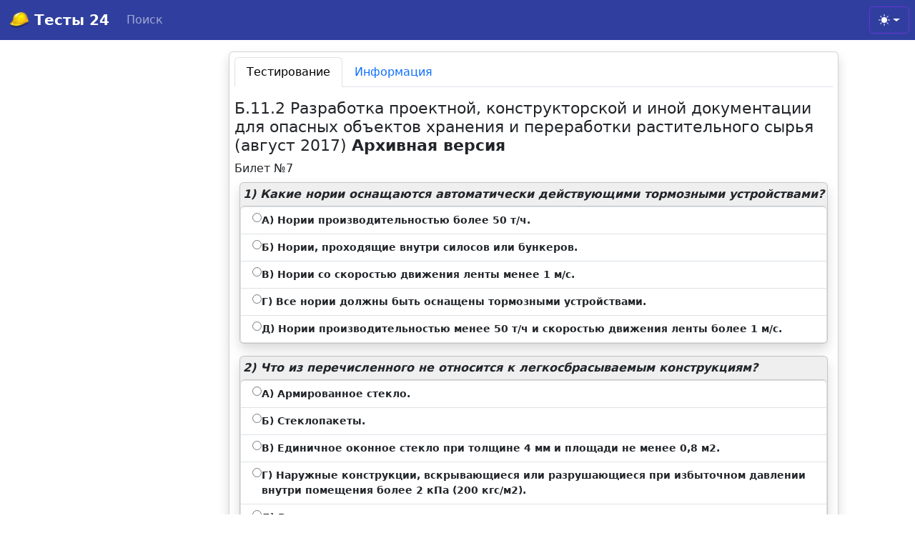

--- FILE ---
content_type: text/html; charset=UTF-8
request_url: https://tests24.ru/?iter=4&bil=7&test=570
body_size: 7882
content:
<!doctype html>
<html lang="ru" class="h-100">
 <head>
    <!-- Global site tag (gtag.js) - Google Analytics -->
<script async src="https://www.googletagmanager.com/gtag/js?id=UA-29401607-1"></script>
<script>
  window.dataLayer = window.dataLayer || [];
  function gtag(){dataLayer.push(arguments);}
  gtag('js', new Date());
  gtag('config', 'UA-29401607-1');
</script>
  <meta name='yandex-verification' content='6921c7d150f874de'>
  <meta charset="utf-8">
  <meta http-equiv="X-UA-Compatible" content="IE=edge">
  <meta name="description" content="Тест: Б.11.2 Разработка проектной, конструкторской и иной документации для опасных объектов хранения и переработки растительного сырья (август 2017) Билет № 7. Бесплатное тестирование по вопросам охраны труда, промышленной безопасности (тесты Ростехнадзора), электробезопасности. Онлайн подготовка и проверка знаний.">
  <meta name="viewport" content="width=device-width, initial-scale=1.0">
  <link rel="canonical" href="https://tests24.ru/?iter=4&amp;bil=7&amp;test=570">
  <title>Тест: Б.11.2 Разработка проектной, конструкторской и иной документации для опасных объектов хранения и переработки растительного сырья (август 2017) Билет № 7 / Тесты 24</title>
  <meta name="msapplication-tap-highlight" content="no">
  <link rel="icon" type="image/png" href="/icons/favicon-96x96.png" sizes="96x96">
  <link rel="icon" type="image/svg+xml" href="/icons/favicon.svg">
  <link rel="icon" href="/favicon.ico">
  <link rel="apple-touch-icon" sizes="180x180" href="/icons/apple-touch-icon.png">
  <meta name="apple-mobile-web-app-title" content="Tests24">
  <link rel="manifest" href="/icons/site.webmanifest">  
  <meta name="mobile-web-app-capable" content="yes">
  <meta name="application-name" content="tests24.ru">
  <meta name="msapplication-TileColor" content="#2F3BA2">
  <meta name="theme-color" content="#2F3BA2">
  <link href="https://cdn.jsdelivr.net/npm/bootstrap@5.3.3/dist/css/bootstrap.min.css" rel="stylesheet" integrity="sha384-QWTKZyjpPEjISv5WaRU9OFeRpok6YctnYmDr5pNlyT2bRjXh0JMhjY6hW+ALEwIH" crossorigin="anonymous">
  <script>window.yaContextCb=window.yaContextCb||[]</script>
  <script src="https://yandex.ru/ads/system/context.js" async></script>
  <script src="/color-modes.js"></script>
  <script>function getmyTheme() {let myTheme=localStorage.getItem('theme');if (myTheme === 'auto') {myTheme=window.matchMedia('(prefers-color-scheme: dark)').matches ? 'dark' : 'light';}if (myTheme ==='dark') myTheme=true; else myTheme=false;return myTheme;}</script>
<style>
.sticky-container .sticky-content { flex-grow: 1; }
#fixblock2{text-align: center; top: 3em; right:0em; background-color: rgba(230,70,70,.20);}
h1, .h1 {font-size: 1.4rem;}
h2, .h2 {font-size: 1.3rem;}
h3, .h3 {font-size: 1.2rem;}
h4, .h4 {font-size: 1.1rem;}
h5, .h5 {font-size: 1.0rem;}
h6, .h6 {font-size: 0.9rem;}
.f_sm{font-size: 0.9rem;}
.flex-shrink-1 {background-color:rgba(150, 150, 150, .15);}
@media screen and (min-width: 768px) {.flex-shrink-1 {background-color: rgba(150, 150, 150, .15);font-weight: 600;}}
.bg-dark1{background-color: #303f9f;}
.tableimg {max-width:100%;height:auto;}
[class*="col-"] {padding-top: 7px;padding-right: 7px;padding-left: 7px;margin-bottom: 10px;}
.fff-12{max-width: 95%;}
.ch01{color:#3ca77d;font-weight: bold;}
.ch31{color:#c50a70;font-weight: bold;}
.ch_no{color:#72a5b6;}
.cr_h{cursor:pointer;}
.bd-placeholder-img{font-size: 1.125rem;text-anchor: middle;-webkit-user-select: none;-moz-user-select: none;user-select: none;}
@media (min-width: 768px){.bd-placeholder-img-lg{font-size: 3.5rem;}}
.b-example-divider{width: 100%;height: 3rem;background-color: rgba(0, 0, 0, .1);border: solid rgba(0, 0, 0, .15);border-width: 1px 0;box-shadow: inset 0 .5em 1.5em rgba(0, 0, 0, .1), inset 0 .125em .5em rgba(0, 0, 0, .15);}
.b-example-vr{flex-shrink: 0;width: 1.5rem;height: 100vh;}
.bi{vertical-align: -.125em;fill: currentColor;}
.nav-scroller{position: relative;z-index: 2;height: 2.75rem;overflow-y: hidden;}
.nav-scroller .nav{display: flex;flex-wrap: nowrap;padding-bottom: 1rem;margin-top: -1px;overflow-x: auto;text-align: center;white-space: nowrap;-webkit-overflow-scrolling: touch;}
.btn-bd-primary{--bd-violet-bg: #303f9f;--bd-violet-rgb: 112.520718, 44.062154, 249.437846;--bs-btn-font-weight: 600;--bs-btn-color: var(--bs-white);--bs-btn-bg: var(--bd-violet-bg);--bs-btn-border-color:#6a33d8;--bs-btn-hover-color: var(--bs-white);--bs-btn-hover-bg: #273696;--bs-btn-hover-border-color: #6528e0;--bs-btn-focus-shadow-rgb: var(--bd-violet-rgb);--bs-btn-active-color: var(--bs-btn-hover-color);--bs-btn-active-bg: #273696;--bs-btn-active-border-color: #5a23c8;}
.bd-mode-toggle{z-index: 1500;}
.bd-mode-toggle .dropdown-menu .active .bi{display: block !important;}
</style>
 </head>
<body class="d-flex flex-column h-100">        
    <script>
   (function(m,e,t,r,i,k,a){m[i]=m[i]||function(){(m[i].a=m[i].a||[]).push(arguments)};
   m[i].l=1*new Date();
   for (var j = 0; j < document.scripts.length; j++) {if (document.scripts[j].src === r) { return; }}
   k=e.createElement(t),a=e.getElementsByTagName(t)[0],k.async=1,k.src=r,a.parentNode.insertBefore(k,a)})
   (window, document, "script", "https://mc.yandex.ru/metrika/tag.js", "ym");

   ym(12977371, "init", {
        clickmap:true,
        trackLinks:true,
        accurateTrackBounce:true
   });
</script>
<noscript><div><img src="https://mc.yandex.ru/watch/12977371" style="position:absolute; left:-9999px;" alt=""></div></noscript>
    <svg xmlns="http://www.w3.org/2000/svg" class="d-none">
      <symbol id="check2" viewBox="0 0 16 16">
        <path d="M13.854 3.646a.5.5 0 0 1 0 .708l-7 7a.5.5 0 0 1-.708 0l-3.5-3.5a.5.5 0 1 1 .708-.708L6.5 10.293l6.646-6.647a.5.5 0 0 1 .708 0z"/>
      </symbol>
      <symbol id="circle-half" viewBox="0 0 16 16">
        <path d="M8 15A7 7 0 1 0 8 1v14zm0 1A8 8 0 1 1 8 0a8 8 0 0 1 0 16z"/>
      </symbol>
      <symbol id="moon-stars-fill" viewBox="0 0 16 16">
        <path d="M6 .278a.768.768 0 0 1 .08.858 7.208 7.208 0 0 0-.878 3.46c0 4.021 3.278 7.277 7.318 7.277.527 0 1.04-.055 1.533-.16a.787.787 0 0 1 .81.316.733.733 0 0 1-.031.893A8.349 8.349 0 0 1 8.344 16C3.734 16 0 12.286 0 7.71 0 4.266 2.114 1.312 5.124.06A.752.752 0 0 1 6 .278z"/>
        <path d="M10.794 3.148a.217.217 0 0 1 .412 0l.387 1.162c.173.518.579.924 1.097 1.097l1.162.387a.217.217 0 0 1 0 .412l-1.162.387a1.734 1.734 0 0 0-1.097 1.097l-.387 1.162a.217.217 0 0 1-.412 0l-.387-1.162A1.734 1.734 0 0 0 9.31 6.593l-1.162-.387a.217.217 0 0 1 0-.412l1.162-.387a1.734 1.734 0 0 0 1.097-1.097l.387-1.162zM13.863.099a.145.145 0 0 1 .274 0l.258.774c.115.346.386.617.732.732l.774.258a.145.145 0 0 1 0 .274l-.774.258a1.156 1.156 0 0 0-.732.732l-.258.774a.145.145 0 0 1-.274 0l-.258-.774a1.156 1.156 0 0 0-.732-.732l-.774-.258a.145.145 0 0 1 0-.274l.774-.258c.346-.115.617-.386.732-.732L13.863.1z"/>
      </symbol>
      <symbol id="sun-fill" viewBox="0 0 16 16">
        <path d="M8 12a4 4 0 1 0 0-8 4 4 0 0 0 0 8zM8 0a.5.5 0 0 1 .5.5v2a.5.5 0 0 1-1 0v-2A.5.5 0 0 1 8 0zm0 13a.5.5 0 0 1 .5.5v2a.5.5 0 0 1-1 0v-2A.5.5 0 0 1 8 13zm8-5a.5.5 0 0 1-.5.5h-2a.5.5 0 0 1 0-1h2a.5.5 0 0 1 .5.5zM3 8a.5.5 0 0 1-.5.5h-2a.5.5 0 0 1 0-1h2A.5.5 0 0 1 3 8zm10.657-5.657a.5.5 0 0 1 0 .707l-1.414 1.415a.5.5 0 1 1-.707-.708l1.414-1.414a.5.5 0 0 1 .707 0zm-9.193 9.193a.5.5 0 0 1 0 .707L3.05 13.657a.5.5 0 0 1-.707-.707l1.414-1.414a.5.5 0 0 1 .707 0zm9.193 2.121a.5.5 0 0 1-.707 0l-1.414-1.414a.5.5 0 0 1 .707-.707l1.414 1.414a.5.5 0 0 1 0 .707zM4.464 4.465a.5.5 0 0 1-.707 0L2.343 3.05a.5.5 0 1 1 .707-.707l1.414 1.414a.5.5 0 0 1 0 .708z"/>
      </symbol>
    </svg>
<header>
  <nav class="navbar navbar-expand navbar-dark fixed-top bg-dark1">
  <a class="navbar-brand" href="/">
<picture>
  <source type="image/webp" srcset="/logo.webp" width="30" height="30" class="d-inline-block align-top">
  <source type="image/jpeg" srcset="/logo.png" width="30" height="30" class="d-inline-block align-top">
  <img src="/logo.png" width="30" height="30" class="d-inline-block align-top" alt="">
</picture>
    <strong> Тесты 24</strong>
  </a>
    <ul class="navbar-nav me-auto">
      <li class="nav-item">
        <a class="nav-link" href="/search.php">Поиск</a>
      </li>
    </ul>
    <div class=" me-2 ">
      <button class="btn btn-bd-primary dropdown-toggle d-flex align-items-center"
              id="bd-theme"
              type="button"
              aria-expanded="false"
              data-bs-toggle="dropdown"
              aria-label="Toggle theme (auto)">
        <svg class="bi my-1 theme-icon-active" width="1em" height="1em"><use href="#circle-half"></use></svg>
        <span class="visually-hidden" id="bd-theme-text">Toggle theme</span>
      </button>
      <ul class="dropdown-menu dropdown-menu-end shadow" aria-labelledby="bd-theme-text">
        <li>
          <button type="button" class="dropdown-item d-flex align-items-center" data-bs-theme-value="light" aria-pressed="false">
            <svg class="bi me-2 opacity-50" width="1em" height="1em"><use href="#sun-fill"></use></svg>
            Светлая
            <svg class="bi ms-auto d-none" width="1em" height="1em"><use href="#check2"></use></svg>
          </button>
        </li>
        <li>
          <button type="button" class="dropdown-item d-flex align-items-center" data-bs-theme-value="dark" aria-pressed="false">
            <svg class="bi me-2 opacity-50" width="1em" height="1em"><use href="#moon-stars-fill"></use></svg>
            Тёмная
            <svg class="bi ms-auto d-none" width="1em" height="1em"><use href="#check2"></use></svg>
          </button>
        </li>
        <li>
          <button type="button" class="dropdown-item d-flex align-items-center active" data-bs-theme-value="auto" aria-pressed="true">
            <svg class="bi me-2 opacity-50" width="1em" height="1em"><use href="#circle-half"></use></svg>
            Авто
            <svg class="bi ms-auto d-none" width="1em" height="1em"><use href="#check2"></use></svg>
          </button>
        </li>
      </ul>
</div>
   
  </nav>
</header>

<main class="flex-shrink-0">
	      <br><br><br>
<div class="container-fluid"><div class="row">
<div  class="col-lg-3 d-flex flex-column justify-content-around text-center sticky-container">
    <div class="sticky-content">
        <div class="sticky-top" style=" top: 80px;">
<div class="container">
<div id="yandex_ad2" style="margin:0 auto;"></div>
<script>
if (window.matchMedia("only screen and (max-device-width: 728px)").matches){}
else{
 function ya_reload2(){
window.yaContextCb.push(()=>{
  Ya.Context.AdvManager.render({
    renderTo: 'yandex_ad2',
    blockId: 'R-A-209915-24',
    darkTheme: getmyTheme()
  })
})
        setTimeout(function(){
                ya_reload2();
            },90000);
    }
    ya_reload2();
}
</script>
</div>


        </div>
    </div>
</div>
    <div class="card col-md-12 col-lg-8 d-sm-12 shadow mb-4 mx-auto fff-12 bd-example-snippet bd-code-snippet">
        <div class="bd-example m-0 border-0">
        <nav>
          <div class="nav nav-tabs mb-3" id="nav-tab" role="tablist">
            <button class="nav-link active" id="nav-home-tab" data-bs-toggle="tab" data-bs-target="#nav-home" type="button" role="tab" aria-controls="nav-home" aria-selected="true">Тестирование</button>
            <button class="nav-link" id="nav-profile-tab" data-bs-toggle="tab" data-bs-target="#nav-profile" type="button" role="tab" aria-controls="nav-profile" aria-selected="false">Информация</button>
          </div>
        </nav>
   <div class="tab-content">
     <div class="tab-pane fade show active" id="nav-home" role="tabpanel" aria-labelledby="nav-home-tab">
	        <h1>Б.11.2 Разработка проектной, конструкторской и иной документации для опасных объектов хранения и переработки растительного сырья (август 2017) <b>Архивная версия</b></h1>


Билет №7<div class="row"><form method="post" action="/"><div class="col-sm-12 col-md-12 col-lg-12"> <div class="flex-shrink-1 card shadow"><span class="m-1"><i><b>1)</b> Какие нории оснащаются автоматически действующими тормозными устройствами?</i></span><input type="hidden" name="q1" value ="143065"><div class="list-group"><label class="list-group-item d-flex gap-1 f_sm cr_h"><input type="radio" name="143065" id="1430651" class="list-group-item-check cr_h" value="1"><strong class="fw-semibold">А)	Нории производительностью более 50 т/ч.</strong></label><label class="list-group-item d-flex gap-1 f_sm cr_h"><input type="radio" name="143065" id="1430652" class="list-group-item-check cr_h" value="2"><strong class="fw-semibold">Б)	Нории, проходящие внутри силосов или бункеров.</strong></label><label class="list-group-item d-flex gap-1 f_sm cr_h"><input type="radio" name="143065" id="1430653" class="list-group-item-check cr_h" value="3"><strong class="fw-semibold">В)	Нории со скоростью движения ленты менее 1 м/с.</strong></label><label class="list-group-item d-flex gap-1 f_sm cr_h"><input type="radio" name="143065" id="1430654" class="list-group-item-check cr_h" value="4"><strong class="fw-semibold">Г)	Все нории должны быть оснащены тормозными устройствами.</strong></label><label class="list-group-item d-flex gap-1 f_sm cr_h"><input type="radio" name="143065" id="1430655" class="list-group-item-check cr_h" value="5"><strong class="fw-semibold">Д)	Нории производительностью менее 50 т/ч и скоростью движения ленты более 1 м/с.</strong></label></div></div></div><div class="col-sm-12 col-md-12 col-lg-12"> <div class="flex-shrink-1 card shadow"><span class="m-1"><i><b>2)</b> Что из перечисленного не относится к легкосбрасываемым конструкциям?</i></span><input type="hidden" name="q2" value ="143066"><div class="list-group"><label class="list-group-item d-flex gap-1 f_sm cr_h"><input type="radio" name="143066" id="1430661" class="list-group-item-check cr_h" value="1"><strong class="fw-semibold">А)	Армированное стекло.</strong></label><label class="list-group-item d-flex gap-1 f_sm cr_h"><input type="radio" name="143066" id="1430662" class="list-group-item-check cr_h" value="2"><strong class="fw-semibold">Б)	Стеклопакеты.</strong></label><label class="list-group-item d-flex gap-1 f_sm cr_h"><input type="radio" name="143066" id="1430663" class="list-group-item-check cr_h" value="3"><strong class="fw-semibold">В)	Единичное оконное стекло при толщине 4 мм и площади не менее 0,8 м2.</strong></label><label class="list-group-item d-flex gap-1 f_sm cr_h"><input type="radio" name="143066" id="1430664" class="list-group-item-check cr_h" value="4"><strong class="fw-semibold">Г)	Наружные конструкции, вскрывающиеся или разрушающиеся при избыточном давлении внутри помещения более 2 кПа (200 кгс/м2).</strong></label><label class="list-group-item d-flex gap-1 f_sm cr_h"><input type="radio" name="143066" id="1430665" class="list-group-item-check cr_h" value="5"><strong class="fw-semibold">Д)	Все перечисленные конструкции.</strong></label></div></div></div><div class="col-sm-12 col-md-12 col-lg-12"> <div class="flex-shrink-1 card shadow"><span class="m-1"><i><b>3)</b> Что запрещается при проектировании подвалов производственного назначения?</i></span><input type="hidden" name="q3" value ="143067"><div class="list-group"><label class="list-group-item d-flex gap-1 f_sm cr_h"><input type="radio" name="143067" id="1430671" class="list-group-item-check cr_h" value="1"><strong class="fw-semibold">А)	Предусматривать высоту проходов в подвалах (в чистоте) не менее 2 м.</strong></label><label class="list-group-item d-flex gap-1 f_sm cr_h"><input type="radio" name="143067" id="1430672" class="list-group-item-check cr_h" value="2"><strong class="fw-semibold">Б)	При наличии грунтовых вод защищать подвал гидроизоляцией.</strong></label><label class="list-group-item d-flex gap-1 f_sm cr_h"><input type="radio" name="143067" id="1430673" class="list-group-item-check cr_h" value="3"><strong class="fw-semibold">В)	Предусматривать полы с уклоном к трапам (приямкам) канализации с обособленной системой отвода воды.</strong></label><label class="list-group-item d-flex gap-1 f_sm cr_h"><input type="radio" name="143067" id="1430674" class="list-group-item-check cr_h" value="4"><strong class="fw-semibold">Г)	Непосредственно соединять приямки с ливневой и другими типами канализации.</strong></label></div></div></div><div class="container">
<div id="br"></div>
<div id="yandex_ad118" style="margin:0 auto;"></div>
<div id="br2"></div>
<script>
if (window.matchMedia("only screen and (max-device-width: 728px)").matches){
document.getElementById('br').innerHTML = '<br>';
document.getElementById('br2').innerHTML = '<br>';
document.getElementById('yandex_ad118').setAttribute("style","height:300px")
document.getElementById('yandex_ad118').innerHTML = 'Реклама';
var m= "R-A-209915-29";
window.yaContextCb.push(()=>{
  Ya.Context.AdvManager.render({
    renderTo: 'yandex_ad118',
    blockId: m,
    darkTheme: getmyTheme()
  })
})
}
</script>
</div>
<div class="col-sm-12 col-md-12 col-lg-12"> <div class="flex-shrink-1 card shadow"><span class="m-1"><i><b>4)</b> В каком случае у зданий и сооружений антисейсмические швы допускается не устраивать?</i></span><input type="hidden" name="q4" value ="143068"><div class="list-group"><label class="list-group-item d-flex gap-1 f_sm cr_h"><input type="radio" name="143068" id="1430681" class="list-group-item-check cr_h" value="1"><strong class="fw-semibold">А)	Если здание или сооружение имеет сложную форму в плане.</strong></label><label class="list-group-item d-flex gap-1 f_sm cr_h"><input type="radio" name="143068" id="1430682" class="list-group-item-check cr_h" value="2"><strong class="fw-semibold">Б)	Если смежные участки здания или сооружения имеют перепады высоты 5 м и более.</strong></label><label class="list-group-item d-flex gap-1 f_sm cr_h"><input type="radio" name="143068" id="1430683" class="list-group-item-check cr_h" value="3"><strong class="fw-semibold">В)	Если смежные участки здания или сооружения имеют существенные отличия друг от друга по жесткости и (или) массе.</strong></label><label class="list-group-item d-flex gap-1 f_sm cr_h"><input type="radio" name="143068" id="1430684" class="list-group-item-check cr_h" value="4"><strong class="fw-semibold">Г)	Если одноэтажные здания высотой до 10 м имеют расчетную сейсмичность 7 баллов.</strong></label></div></div></div><div class="col-sm-12 col-md-12 col-lg-12"> <div class="flex-shrink-1 card shadow"><span class="m-1"><i><b>5)</b> Что не учитывается при определении диаметров (площадей) проходных сечений взрыворазрядителей для оборудования?</i></span><input type="hidden" name="q5" value ="143069"><div class="list-group"><label class="list-group-item d-flex gap-1 f_sm cr_h"><input type="radio" name="143069" id="1430691" class="list-group-item-check cr_h" value="1"><strong class="fw-semibold">А)	Величина защищаемого объема.</strong></label><label class="list-group-item d-flex gap-1 f_sm cr_h"><input type="radio" name="143069" id="1430692" class="list-group-item-check cr_h" value="2"><strong class="fw-semibold">Б)	Допустимое давление взрыва, статическое давление вскрытия мембраны (клапана).</strong></label><label class="list-group-item d-flex gap-1 f_sm cr_h"><input type="radio" name="143069" id="1430693" class="list-group-item-check cr_h" value="3"><strong class="fw-semibold">В)	Форма проходного сечения.</strong></label><label class="list-group-item d-flex gap-1 f_sm cr_h"><input type="radio" name="143069" id="1430694" class="list-group-item-check cr_h" value="4"><strong class="fw-semibold">Г)	Длина, количество и величина углов поворота отводящих трубопроводов.</strong></label><label class="list-group-item d-flex gap-1 f_sm cr_h"><input type="radio" name="143069" id="1430695" class="list-group-item-check cr_h" value="5"><strong class="fw-semibold">Д)	Температура и влажность в месте установки оборудования.</strong></label></div></div></div><input id="wi" type="hidden" name="Width" value =""><input type="hidden" name="iter" value="5"><input type="hidden" name="bil" value="7"><input type="hidden" name="test" value="570"><div class="custom-control custom-checkbox"><input type="checkbox" value="1" id="che1" name="report" class="custom-control-input cr_h"><label class="custom-control-label m-1 cr_h" for="che1">Сформировать протокол</label></div><br><button class="btn btn-primary">Проверить</button></form></div><div class="container">
<br>
<div id="yandex_ad4" style="margin:0 auto;"></div>
<div id="br5"></div>
<script>
if (window.matchMedia("only screen and (max-device-width: 728px)").matches){
}else{
document.getElementById('br5').innerHTML = '<br>';
var m= "R-A-209915-10";
window.yaContextCb.push(()=>{
  Ya.Context.AdvManager.render({
    renderTo: 'yandex_ad4',
    blockId: m,
    darkTheme: getmyTheme()
  })
})
}
</script>
</div>     </div>
     <div class="tab-pane fade" id="nav-profile" role="tabpanel" aria-labelledby="nav-home-tab">
                <h5>Внимательно прочитайте вопрос.</h5>
                <p>Из предложенных вариантов выберите правильный. Читайте все варианты ответов. Зачастую формулировки бывают схожими или неполными. Выбирайте ответ с наиболее полным соответсвием правильной формулировке.</p>
                <p>Если до начала тестирования вами было указано имя и необходим протокол тестирования, то отметьте необходимое поле до проверки результата. В этом случае будет сформирована страница, пригодная для печати на принтере.</p>
                <p>По окончанию теста вам будет показан результат, с указанием правильных ответов и ответов, данных вами (в случае, если они будут отличаться от верных).</p>
     </div>
   </div>
        </div>
 </div>
<div  class="col-lg-1 d-flex flex-column justify-content-around text-center sticky-container">
    <div class="sticky-content">
        <div class="sticky-top" style=" top: 60px;">
<div class="container">
<div id="yandex_ad1"></div>
<script>if (window.matchMedia("only screen and (max-device-width: 728px)").matches){
window.yaContextCb.push(()=>{
  Ya.Context.AdvManager.render({
    renderTo: 'yandex_ad1',
    blockId: 'R-A-209915-13',
    darkTheme: getmyTheme()
  })
})
}
</script>
</div>
        </div>
    </div>
</div>

</div></div>
</main>
<footer class="footer mt-auto font-small pt-4 bg-body-tertiary">
  <div class="container text-center text-md-left">
    <div class="row text-center text-md-left mt-3 pb-3">
      <div class="col-md-4 col-lg-3 col-xl-3 mx-auto mt-3">
        <h6 class="text-uppercase mb-1 font-weight-bold">Основные разделы:</h6>
                 <a href="/?iter=1&amp;s_group=1">Промбезопасность</a><br>
                 <a href="/?iter=1&amp;s_group=7">Электробезопасность</a><br>
                 <a href="/?iter=1&amp;s_group=2">Энергетическая безопасность</a><br>
                 <a href="/?iter=2&amp;group=34">Пожарная безопасность</a><br>
                 <a href="/?iter=1&amp;s_group=8">Охрана труда</a><br>
                 <a href="/?iter=2&amp;group=22">Аттестация водителей (ДОПОГ)</a><br>
                 <a href="/?iter=1&amp;s_group=5">Аттестация сварщиков (НАКС)</a><br>
                 <a href="/?iter=6">Все разделы тестирования</a><br>

      </div>
      <hr class="w-100 clearfix d-md-none">
      <div class="col-md-4 col-lg-3 col-xl-3 mx-auto mt-3">
        <h6 class="text-uppercase mb-1 font-weight-bold">Инструменты:</h6>
        <p>
          <a href="/search.php">Поиск ответов</a>
        </p>
        <h6 class="text-uppercase mb-1 font-weight-bold">Обратная связь:</h6>
        <p>
          <a href="mailto:tests24tamailgotru" onclick="this.href=this.href .replace(/ta/,'@')  .replace(/got/,'.')">Напишите мне</a><br>
          <a href="https://pay.cloudtips.ru/p/4afbdeb3">Поддержать (отблагодарить) сервис</a><br>
	  <a href="https://t.me/pmc_sw" target="_blank"><img src="/tg.svg" alt="PMC SW"/> Мое подразделение </a><br>
          <a href="/policy.php">Политика конфиденциальности</a>
        </p>
      </div>
    </div>
    <hr>
    <div class="row d-flex align-items-center">
      <div class="col-md-7 col-lg-8">
        <p class="text-center text-md-left">Copyright © 2011-2026 Онлайн тестирование Тесты 24
        </p>
      </div>
      <div class="col-md-5 col-lg-4 ml-lg-0">
      </div>
   </div>
  </div>
</footer>
<script>function ya_reload5(){
window.yaContextCb.push(()=>{
  Ya.Context.AdvManager.render({
    type: 'floorAd',
    blockId: 'R-A-209915-31',
    darkTheme: getmyTheme()
  })
})
        setTimeout(function(){
                ya_reload5();
            },120000);
    }
    ya_reload5();
</script>
<script>function ya_reload15(){
window.yaContextCb.push(()=>{
  Ya.Context.AdvManager.render({
    type: 'floorAd',
    platform: "desktop",
    blockId: 'R-A-209915-37',
    darkTheme: getmyTheme()
  })
})
        setTimeout(function(){
                ya_reload15();
            },180000);
    }
    ya_reload15();
</script>
<script>
window.yaContextCb.push(() => {
    Ya.Context.AdvManager.render({
        "blockId": "R-A-209915-35",
        "type": "fullscreen",
        "platform": "touch",
        darkTheme: getmyTheme()

    })
})
</script>
<script src="https://cdn.jsdelivr.net/npm/bootstrap@5.3.3/dist/js/bootstrap.bundle.min.js" integrity="sha384-YvpcrYf0tY3lHB60NNkmXc5s9fDVZLESaAA55NDzOxhy9GkcIdslK1eN7N6jIeHz" crossorigin="anonymous"></script>
 </body>
</html>


--- FILE ---
content_type: image/svg+xml
request_url: https://tests24.ru/tg.svg
body_size: 1002
content:
<svg width="25" height="25" viewBox="0 0 50 50" fill="none" xmlns="http://www.w3.org/2000/svg">
<path d="M25 50C38.8071 50 50 38.8071 50 25C50 11.1929 38.8071 0 25 0C11.1929 0 0 11.1929 0 25C0 38.8071 11.1929 50 25 50Z" fill="#2AABEE"/>
<path fill-rule="evenodd" clip-rule="evenodd" d="M11.3164 24.7361C18.6044 21.5608 23.4643 19.4675 25.8959 18.4561C32.8386 15.5684 34.2813 15.0667 35.2216 15.0502C35.4284 15.0465 35.8908 15.0978 36.1903 15.3408C36.4433 15.5461 36.5128 15.8233 36.5461 16.0179C36.5794 16.2124 36.6209 16.6557 36.5879 17.002C36.2117 20.9551 34.5838 30.5482 33.7556 34.9757C33.4051 36.8492 32.7151 37.4774 32.047 37.5388C30.5952 37.6724 29.4928 36.5794 28.0867 35.6576C25.8864 34.2153 24.6433 33.3174 22.5075 31.91C20.0392 30.2834 21.6393 29.3894 23.046 27.9284C23.4141 27.5461 29.8108 21.7278 29.9346 21.2C29.9501 21.134 29.9644 20.8879 29.8182 20.758C29.6721 20.6281 29.4563 20.6725 29.3006 20.7079C29.08 20.7579 25.5649 23.0813 18.7555 27.6778C17.7578 28.3629 16.854 28.6967 16.0443 28.6792C15.1517 28.66 13.4346 28.1745 12.1582 27.7596C10.5926 27.2507 9.34824 26.9816 9.45659 26.1173C9.51303 25.6671 10.133 25.2067 11.3164 24.7361Z" fill="white"/>
</svg>
